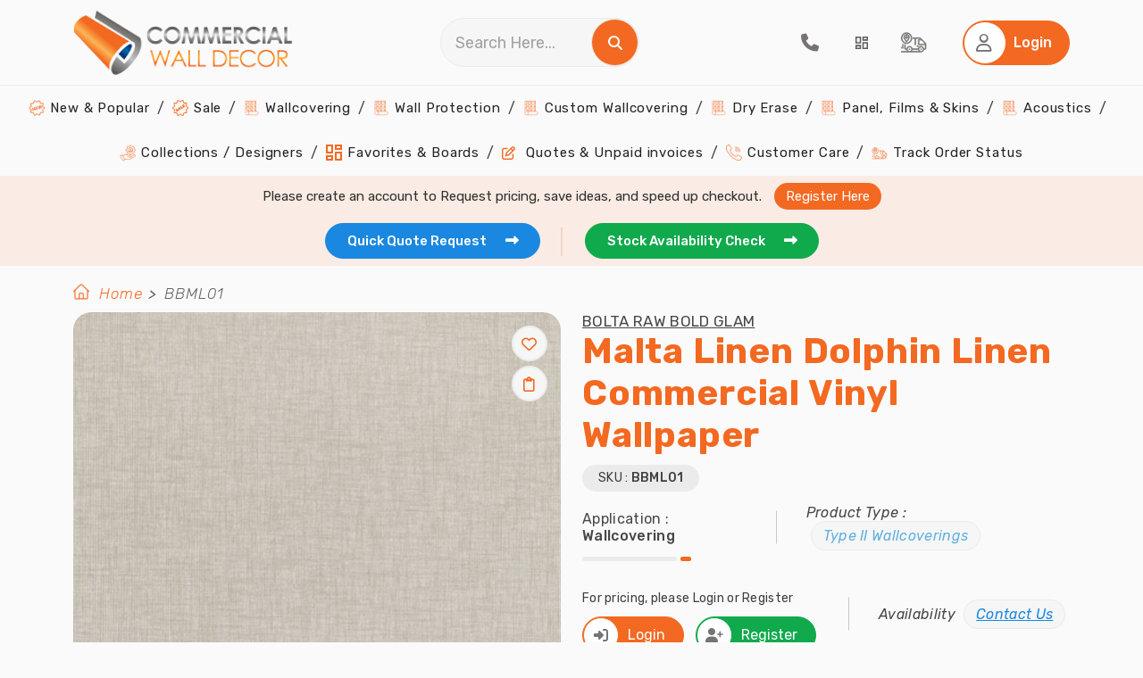

--- FILE ---
content_type: text/html; charset=utf-8
request_url: https://www.commercialwalldecor.com/product/malta-linen-dolphin-5087.aspx
body_size: 78749
content:
<!DOCTYPE html>
<html lang="en">
<head prefix="og: http://ogp.me/ns#">
    <meta charset="utf-8">
    <meta name="viewport" content="width=device-width, initial-scale=1.0">
    <link rel="dns-prefetch" href="https://www.gstatic.com/" />
    <link rel="preconnect" href="https://fonts.googleapis.com" crossorigin />
    <link rel="preconnect" href="https://fonts.gstatic.com" crossorigin />
    <link rel="preload" as="style" href="https://fonts.googleapis.com/css2?family=Rubik:ital,wght@0,300;0,400;0,500;0,600;0,700;0,800;0,900;1,300;1,400;1,500;1,600;1,700;1,800;1,900&display=swap" crossorigin="anonymous" />
    <link rel="stylesheet" href="https://fonts.googleapis.com/css2?family=Rubik:ital,wght@0,300;0,400;0,500;0,600;0,700;0,800;0,900;1,300;1,400;1,500;1,600;1,700;1,800;1,900&display=swap" media="print" onload="this.media='all'" crossorigin="anonymous" />

    

    
        <link href="/CommercialWallDecor/bundle/css/bundle.frontend.min.css?v=vJEHs6RzD6ix5A5xo6HQTkuZyM2CjkQgXW5HIX28VZs" rel="stylesheet" />
        

    <meta property="og:site_name" content="Commercial Wall Decor">
    
    <!-- Common -->
    <meta name="msapplication-TileColor" content="#ffffff">
    <meta name="msapplication-TileImage" content="/ms-icon-144x144.png">
    <meta name="theme-color" content="#ffffff">

    <link rel="icon" type="image/png" href="/image/favicon/favicon-16x16.png" sizes="16x16">
    <link rel="icon" type="image/png" href="/image/favicon/favicon-32x32.png" sizes="32x32">
    <link rel="icon" type="image/png" href="/image/favicon/favicon-96x96.png" sizes="96x96">
    <link rel="icon" type="image/png" href="/image/favicon/android-icon-36x36.png" sizes="36x36">
    <link rel="icon" type="image/png" href="/image/favicon/android-icon-48x48.png" sizes="48x48">
    <link rel="icon" type="image/png" href="/image/favicon/android-icon-192x192.png" sizes="192x192">    
    <link rel="apple-touch-icon-precomposed" type="image/png" href="/image/favicon/apple-icon-57x57.png" sizes="57x57">
    <link rel="apple-touch-icon-precomposed" type="image/png" href="/image/favicon/apple-icon-60x60.png" sizes="60x60">
    <link rel="apple-touch-icon-precomposed" type="image/png" href="/image/favicon/apple-icon-72x72.png" sizes="72x72">
    <link rel="apple-touch-icon-precomposed" type="image/png" href="/image/favicon/apple-icon-76x76.png" sizes="76x76">
    <link rel="apple-touch-icon-precomposed" type="image/png" href="/image/favicon/apple-icon-120x120.png" sizes="120x120">
    <link rel="apple-touch-icon-precomposed" type="image/png" href="/image/favicon/apple-icon-152x152.png" sizes="152x152">
    <link rel="apple-touch-icon-precomposed" type="image/png" href="/image/favicon/apple-icon-180x180.png" sizes="180x180">
    <link rel="apple-touch-icon" sizes="114x114" href="/image/favicon/apple-icon-114x114.png">
    <link rel="apple-touch-icon" sizes="144x144" href="/image/favicon/apple-icon-144x144.png">

        <title>BBML01 | Malta Linen Commercial Wallpaper</title>
            <link rel="canonical" href="https://www.commercialwalldecor.com/product/malta-linen-dolphin-5087.aspx" />
                <meta name="description" content="BBML01, Commercial Wallpaper, Commercial Wallcovering" />
                <meta name="keywords" content="BBML01, Commercial Wallpaper, Commercial Wallcovering" />
                <meta property="twitter:card" content="summary_large_image" />
                <meta property="twitter:site" content="@ComWallDecor" />
                <meta property="twitter:title" content="BBML01 | Malta Linen Commercial Wallpaper" />
                <meta property="twitter:description" content="BBML01, Commercial Wallpaper, Commercial Wallcovering" />
                <meta property="twitter:image" content="https://www.commercialwalldecor.com/Images/product/malta-linen-dolphin-djol-m.jpg" />
                <meta property="twitter:image:alt" content="Malta Linen Dolphin Linen Commercial Vinyl Wallpaper" />
                <meta property="og:title" content="BBML01 | Malta Linen Commercial Wallpaper" />
                <meta property="og:description" content="BBML01, Commercial Wallpaper, Commercial Wallcovering" />
                <meta property="og:url" content="https://www.commercialwalldecor.com/product/malta-linen-dolphin-5087.aspx" />
                <meta property="og:image" content="https://cdn.commercialwalldecor.com/product/malta-linen-dolphin-djol-l.jpg" />
                <meta property="og:type" content="og:product" />

    
    <link href="/commercialwalldecor/css/jquery.fancybox.min.css" rel="stylesheet" />
    <style>
        .img-hover-line:hover {
            border: 2px solid #FFF;
            box-shadow: 0px 0px 0px 3px #F36921;
        }

        .CustomControl {
            border-radius: 50px;
            border: 1px solid #EBEBEB;
            background: #F6F6F6;
            padding: 9px 15px;
        }

        .calculate-yardage .btn-primary.ControlMargin {
            margin: 25px auto 35px !important;
        }

        .CustomMargin button, .CustomMargin a {
            margin-top: 18px;
        }

        #st-1.st-has-labels .st-btn.st-remove-label {
            min-width: 32px !important;
            max-width: 32px !important;
            text-align: center;
            padding: 0;
            top: -4px;
        }

        .product-detail-cat .review-card .card-body .white-btn {
            border: none !important;
        }

        #st-1.st-has-labels .st-btn.st-remove-label {
            min-width: 26px !important;
            max-width: 26px !important;
            min-height: 26px !important;
            max-height: 26px !important;
        }

        .stButton .stLarge {
            width: 13px !important;
            height: 13px !important;
        }

            .stButton .stLarge:hover {
                opacity: 1 !important;
                background-position: 0 !important;
            }

        #st-1 .st-btn:hover {
            opacity: 1 !important;
        }

       /*  .modal .modal-content .modal-head h2 {
            color: #3F3F3F;
            font-size: 20px;
            font-weight: 500;
            line-height: normal;
            letter-spacing: 0.4px;
            margin: 0;
        } */

        .action-buttons button.blue-btn.close-button {
            margin-top: 25px !important;
        }

        .product-detail-cat .review-card .card-head .patterndata p {
            margin: 5px 0;
        }

        .product-detail-cat .review-card .card-head p {
            margin-top: 0;
        }
        #btnAdminEdit{
            margin-bottom: 20px;
        }
        .div-center{
            margin: 0 auto;
            width: fit-content;
        }
        #btnCreateNewBoard_Similar{
            padding: 15px !important;
        }
        #btnAddToCart{
            background: #1a88e0 !important;
            border:none !important;
            padding:13px 15px 13px 13px;
        }
        .btnSocilMediaShare {
            display: inline-block;
            height: 22px;
            width: 40px;
            position: relative;
            cursor: pointer;
        }
        .availability.productType p{
            background: none !important
        }
    </style>


    <!-- Product Details -->

  


            <!-- Google Tag Manager -->
            <script>
                (function (w, d, s, l, i) {
                    w[l] = w[l] || []; w[l].push({
                        'gtm.start':
                            new Date().getTime(), event: 'gtm.js'
                    }); var f = d.getElementsByTagName(s)[0],
                        j = d.createElement(s), dl = l != 'dataLayer' ? '&l=' + l : ''; j.async = true; j.src =
                            'https://www.googletagmanager.com/gtm.js?id=' + i + dl; f.parentNode.insertBefore(j, f);
                })(window, document, 'script', 'dataLayer', 'GTM-5BN6XML');</script>
            <!-- End Google Tag Manager -->
            <script type="text/javascript">

        (function (c, l, a, r, i, t, y) {

            c[a] = c[a] || function () { (c[a].q = c[a].q || []).push(arguments) };

            t = l.createElement(r); t.async = 1; t.src = "https://www.clarity.ms/tag/" + i;

            y = l.getElementsByTagName(r)[0]; y.parentNode.insertBefore(t, y);

            clarity("set", "userId", "");

        })(window, document, "clarity", "script", "uc44itvy26");

    </script>

</head>

<body>
    <!-- Google Tag Manager (noscript) -->
    <noscript>
        <iframe src="https://www.googletagmanager.com/ns.html?id=GTM-5BN6XML" height="0" width="0" style="display: none; visibility: hidden"></iframe>
    </noscript>
    <!-- End Google Tag Manager (noscript) -->
   
    <header class="header">
    <!-- HEADER -->
    <div class="upperhead">
        <div class="container">
            <div class="logo-div">
                <!-- hamburger -->
                <div class="hamburger">
                    <img class="open-menu" src="/image/svg/ham-open.svg" alt="Open Menu" />
                    <i class="fa fa-times fa-lg close-menu theme-clr" aria-hidden="true"></i>
                </div>
                <a href="/" title="Commercial wall decor" class="logo"><img src="/image/logo-CWD.webp" alt="Commercial Wall Decor"></a>
            </div>
            <div class="searchdiv">
                <div class="searchbox">
                    <input class="form-control" type="text" id="searchStr" placeholder="Search Here..." onkeydown="handleSearchKeydown(event)">
                    <span onclick="handleSearchClick()" title="Search" style="cursor: pointer;">
                        <i class="fa fa-search white-icon-clr" aria-hidden="true"></i>
                    </span>
                </div>
            </div>
            <nav class="navigation-action">
                <ul>
                    <li>
                        <a href="tel:(813)361-2733" title="Call">
                            <i class="fas fa-phone fa-lg grey-icon-clr"></i>
                        </a>
                    </li>
                    <li>
                            <a id="aWishList" title="Favorite & Board" class="tab-a tracking" data-id="tab1" style="cursor: pointer;">
                                <img src="/image/svg/board-dropdown.svg" class="favBoards" alt="Favorite &  My Boards" />
                            </a>
                    </li>
                    <li>
                        <a href="/order-status.aspx" title="Tracking" class="tracking">
                            <img src="/image/svg/track.svg" alt="Track order" />
                        </a>
                    </li>
                    <li>
                        <a class="cart-counter" href="/Checkout.aspx" title="Cart" style="display:none;">
                            <i class="fas fa-shopping-cart fa-lg grey-icon-clr"></i>
                            <span class="cart-item-count" id="cartItemCountPlaceholder">0</span> <!-- Display cart count -->
                        </a>
                    </li>

                        <li>
                            <button class="btn btn-primary" data-id="tab1" id="btnLogin" aria-label="Home Login">
                                <span class="icon">
                                    <i class="far fa-user fa-lg grey-icon-clr"></i>
                                </span>
                                <span class="text" style="color:#fff">Login</span>
                            </button>
                        </li>
                </ul>
            </nav>
        </div>
    </div>

    <div id="dvCalculator_Header" class="modal calculate-yardage"></div>

    <div class="lowerhead">
        <nav class="main-navigation">
            <ul>
                <li>
                    <a href="/trending-commercial-wallpapers" title="New & Popular Wallpapers">
                        <img src="/image/price-sticker-orange.png" alt="New And Popular Wallpapers">
                        New & Popular
                    </a>
                </li>
                <li>
                    <a href="/commercial-wallpaper-sale" title="Wallpapers on Sale">
                        <img src="/image/sale-icon-red(24x24).png" alt="Discount Wallpapers">
                        Sale
                    </a>
                </li>
                <li class="dropdown menu-item">
                    <a href="javascript:;" title="Commercial Wallcoverings">
                        <img src="/image/wallcovering.png" alt="Commercial Wallcoverings">
                        Wallcovering
                    </a>
                    <span class="submenu-arrow">
                        <i class="fas fa-caret-down fa-lg"></i>
                    </span>
                    <ul class="sub-menu second">
                        <li>
                            <a class="navlink" href="/commercial-wall-decor/type-ii-wallcoverings-2.aspx" title="Type II Wallcoverings (20 Oz)">
                                <img src="/image/wallcovering.png" alt="Type II Wallcoverings">
                                Type II Wallcoverings (20 Oz)
                            </a>

                        </li>
                        <li>
                            <a class="navlink" href="/commercial-wall-decor/type-i-wallcoverings-1.aspx" title="Type I Wallcoverings (15 Oz)">
                                <img src="/image/wallcovering.png" alt="Type I Wallcoverings">
                                Type I Wallcoverings (15 Oz)
                            </a>

                        </li>
                    </ul>
                </li>
                        <li class="dropdown menu-item">
                            <a href="/commercial-wall-decor/wall-protection-12.aspx" title="Wall Protection">
                                <img src="/image/wallcovering.png" alt="Wall Protection">
                                Wall Protection
                            </a>
                        </li>
                        <li class="dropdown menu-item">
                            <a href="/commercial-wall-decor/custom-wallcovering-4.aspx" title="Custom Wallcovering">
                                <img src="/image/wallcovering.png" alt="Custom Wallcovering">
                                Custom Wallcovering
                            </a>
                        </li>
                        <li class="dropdown menu-item">
                            <a href="/commercial-wall-decor/dry-erase-14.aspx" title="Dry Erase">
                                <img src="/image/wallcovering.png" alt="Dry Erase">
                                Dry Erase
                            </a>
                        </li>
                        <li class="dropdown menu-item">
                            <a href="/commercial-wall-decor/panel-films-skins-23.aspx" title="Panel, Films &amp; Skins">
                                <img src="/image/wallcovering.png" alt="Panel, Films &amp; Skins">
                                Panel, Films &amp; Skins
                            </a>
                        </li>
                        <li class="dropdown menu-item">
                            <a href="/commercial-wall-decor/acoustics-19.aspx" title="Acoustics">
                                <img src="/image/wallcovering.png" alt="Acoustics">
                                Acoustics
                            </a>
                        </li>
                <li>
                    <a href="/wallpaper-books.aspx" title="Collections / Designers ">
                        <img src="/image/resource-orange.png" alt="Commercial Wallcovering Collections">
                        Collections / Designers
                    </a>
                </li>
                <li>
                    <a href="/wish-list.aspx" title="Favorites & Boards">
                        <img src="/image/svg/board-dropdown-orange.svg" alt="Favorites & Boards" />
                        Favorites & Boards
                    </a>
                </li>
                <li>
                    <a href="/my-account.aspx" id="home-quote" title="Quotes & Unpaid invoices">
                        <i class="far fa-edit color-theme"></i>
                        Quotes & Unpaid invoices
                    </a>
                </li>
                <li>
                    <a href="/contact-us.aspx" title="Customer Care">
                        <img src="/image/call-orange.png" alt="Customer Support">
                        Customer Care
                    </a>
                </li>
                <li>
                    <a href="/order-status.aspx" title="Track Order Status">
                        <img src="/image/tracking-orange.png" alt="Track Order">
                        Track Order Status
                    </a>
                </li>

            </ul>

        </nav>
        <!-- End Main Navigation -->
    </div>
</header>


<!-- Start Bottom Bar -->
<div class="bottom-bar">
    <div class="container">
        <div class="row">
            <div class="col-12 bottom-bar-row ">
                    <p class="please-create-text">
                        <span>Please create an account to Request pricing, save ideas, and speed up checkout.</span>
                        <a id="aRegister" class="tab-a" title="Register Here" data-id="tab2">Register Here</a>
                    </p>
                <ul>
                    <li>
                        <a href="/quote-request.aspx" class="blue-btn active-a active" title="Get Quick Quote Request">
                            Quick Quote Request &nbsp;
                            <i class="fa fa-long-arrow-right" aria-hidden="true"></i>
                        </a>
                    </li>
                    <li>
                        <a href="/stock-availability.aspx" class="green-btn active-a active" title="Get Stock Availability">
                            Stock Availability Check &nbsp;
                            <i class="fa fa-long-arrow-right" aria-hidden="true"></i>
                        </a>
                    </li>
                </ul>
            </div>
        </div>
    </div>
</div>

<!-- End Bottom Bar -->
    
<section class="product-listing">
    <input type="hidden" id="hdProductId" value="5087">
    <input type="hidden" id="OrderMinimum" value="5">
    <input type="hidden" id="OrderMultiple" value="1">
    <div class="container">
        <div class="row">
         <nav class="breadcrumb-area" aria-label="breadcrumb">
    <ol class="breadcrumb">
        <li><img src="/image/thumb-home.webp" alt="home bread crumb" /></li>
        <li class="breadcrumb-item"><a href="/">Home</a></li>

                <li class="breadcrumb-item active" aria-current="page">BBML01</li>
    </ol>
</nav>

            
            
            <div class="col-lg-6">
                <div class="product-detail-img">
                    <img src="https://cdn.commercialwalldecor.com/product/malta-linen-dolphin-djol-l.jpg" alt="Malta Linen Dolphin">
                    <button class="magnify-btn hide">
                    <i class="fas fa-search-plus fa-lg white-icon-clr"></i>
                    </button>
                        <div class="gray-btn dropdown btndropdown " title="Favorite" data-toggle="tooltip">
                              <button class="wish-button  nlwish-btn" aria-label="WishList Button">
                                   <i class="far fa-heart fa-xl theme-clr"></i>
                              </button> 
                        </div>
                        <div class="gray-btn dropdown btndropdown wishlist-btn " title="My Boards" data-toggle="tooltip">
                               <button class="wish-button  nlwish-btn" aria-label="WishList Button">
                                   <i class="fa-regular fa-clipboard fa-xl theme-clr"></i>
                               </button>
                        </div>
                </div>
                <div class="sharing">
                    <label>Share :</label>
                       <img class="btnSocilMediaShare" alt="facebook" id='facebook' src="/image/Svg/facebook.svg" />
                       <img class="btnSocilMediaShare" alt="Google" id='Google' src="/image/Svg/google.svg" />
                       <img class="btnSocilMediaShare" alt="twitter" id='twitter' src="/image/Svg/twitter.svg" />
                       <img class="btnSocilMediaShare" alt="pinterest" id='pinterest' src="/image/Svg/printerest.svg" />
                       <img class="btnSocilMediaShare" alt="Email" id='Email' src="/image/Svg/gmail.svg" />
                </div>
                <span class="static-description">
                Please remember that online images are digital representations of patterns, and the actual colors may vary slightly (e.g., a little lighter or darker than you see). It is highly recommended that you order samples for an accurate color match. We offer standard memo samples for $5.99 each, and USPS Priority shipping is free. Contact us if you want faster shipping options.
                </span>
            </div>
            <div class="col-lg-6">
                <div class="product-detail-content">
                    <div class="d-flex justify-content-between">
                        <div class="detailhead">
                                <a href="/wallpaper-collection/bolta-raw-bold-glam-1103.aspx" title="Bolta Raw Bold Glam" aria-label="Bolta Raw Bold Glam"><span class="bookname">Bolta Raw Bold Glam</span></a>
                            <h1>Malta Linen Dolphin Linen Commercial Vinyl Wallpaper</h1>
                            <p>
                                SKU : <span> BBML01 </span>
                            </p>
                            <div class="d-flex flex-column flex-sm-row align-items-sm-center">
                                    <strong class="app-product">Application : <span> Wallcovering</span></strong>
                                    <div class="availability productType">
                                        <p>Product Type : <a href="/commercial-wall-decor/type-ii-wallcoverings-2.aspx" title="Type II Wallcoverings">Type II Wallcoverings</a></p>
                                    </div>
                            </div>
                        </div>  
                    </div>
                    <div class="d-flex flex-column flex-sm-row align-items-sm-center">
                            <div>
                                <p>For pricing, please Login or Register</p>
                                <div class="d-flex">
                                    <a href="/Register.aspx?RegId=Login&amp;ReturnUrl=/product/malta-linen-dolphin-5087.aspx" class="btn-primaryicon tab-a" title="Login" data-id="tab1">
                                        <span class="icon">
                                        <i class="fas fa-sign-in-alt grey-icon-clr"></i>
                                        </span>
                                        Login
                                    </a>
                                    <a href="/Register.aspx?RegId=Register&amp;ReturnUrl=/product/malta-linen-dolphin-5087.aspx" class="green-btnicon tab-a" title="Register" data-id="tab2">
                                        <span class="icon">
                                        <i class="fas fa-user-plus grey-icon-clr"></i>
                                        </span>
                                        Register
                                    </a>
                                </div>
                            </div>
                        <div class="availability contactus">
                            <p>Availability  <span title="contact us" style="text-decoration:underline" id="stocklink"> Contact Us </span></p>
                        </div>
                    </div> 
                        <div class="color-options">
                        <div class="d-flex">
                            <span class="colors-avilable">Colors Available</span>
                            <p>Display colors or textures may be slightly different on monitors or screens. ​We recommend ordering samples.</p>
                        </div>
                        <div class="colors-select cus-scroll">
                                <div class="d-flex flex-column align-items-center">
                             <a class="product-details fancybox"
                                   href="https://cdn.commercialwalldecor.com/product/malta-linen-dolphin-djol-l.jpg"
                                   data-fancybox="gallery"
                                   title="Malta Linen Dolphin"
                                   data-caption="<div class='no-bg-caption' style='text-align:center; margin-top:15px;'>
                                        <a class='btn btn-primary'  href='/product/malta-linen-dolphin-5087.aspx' style='display:inline-block;'>Visit Product</a>
                                    </div>">
                                   <img class="img-hover-line selectedimg" src="https://cdn.commercialwalldecor.com/product/malta-linen-dolphin-djol-m.jpg" alt="Malta Linen Dolphin">
                                        <p class="product-details-color">Beige</p>
                              </a>


                                </div>
                                <div class="d-flex flex-column align-items-center">
                             <a class="product-details fancybox"
                                   href="https://cdn.commercialwalldecor.com/product/malta-linen-mediterranean-npvl-l.jpg"
                                   data-fancybox="gallery"
                                   title="Malta Linen Mediterranean"
                                   data-caption="<div class='no-bg-caption' style='text-align:center; margin-top:15px;'>
                                        <a class='btn btn-primary'  href='/product/malta-linen-mediterranean-5089.aspx' style='display:inline-block;'>Visit Product</a>
                                    </div>">
                                   <img class="img-hover-line " src="https://cdn.commercialwalldecor.com/product/malta-linen-mediterranean-npvl-m.jpg" alt="Malta Linen Mediterranean">
                                        <p class="product-details-color">Blue</p>
                              </a>


                                </div>
                                <div class="d-flex flex-column align-items-center">
                             <a class="product-details fancybox"
                                   href="https://cdn.commercialwalldecor.com/product/malta-linen-foggy-night-mfvv-l.jpg"
                                   data-fancybox="gallery"
                                   title="Malta Linen Foggy Night"
                                   data-caption="<div class='no-bg-caption' style='text-align:center; margin-top:15px;'>
                                        <a class='btn btn-primary'  href='/product/malta-linen-foggy-night-5092.aspx' style='display:inline-block;'>Visit Product</a>
                                    </div>">
                                   <img class="img-hover-line " src="https://cdn.commercialwalldecor.com/product/malta-linen-foggy-night-mfvv-m.jpg" alt="Malta Linen Foggy Night">
                                        <p class="product-details-color">Taupe</p>
                              </a>


                                </div>
                                <div class="d-flex flex-column align-items-center">
                             <a class="product-details fancybox"
                                   href="https://cdn.commercialwalldecor.com/product/malta-linen-beach-umap-l.jpg"
                                   data-fancybox="gallery"
                                   title="Malta Linen Beach"
                                   data-caption="<div class='no-bg-caption' style='text-align:center; margin-top:15px;'>
                                        <a class='btn btn-primary'  href='/product/malta-linen-beach-5096.aspx' style='display:inline-block;'>Visit Product</a>
                                    </div>">
                                   <img class="img-hover-line " src="https://cdn.commercialwalldecor.com/product/malta-linen-beach-umap-m.jpg" alt="Malta Linen Beach">
                                        <p class="product-details-color">Beige</p>
                              </a>


                                </div>
                                <div class="d-flex flex-column align-items-center">
                             <a class="product-details fancybox"
                                   href="https://cdn.commercialwalldecor.com/product/malta-linen-icecap-aiif-l.jpg"
                                   data-fancybox="gallery"
                                   title="Malta Linen Icecap"
                                   data-caption="<div class='no-bg-caption' style='text-align:center; margin-top:15px;'>
                                        <a class='btn btn-primary'  href='/product/malta-linen-icecap-17881.aspx' style='display:inline-block;'>Visit Product</a>
                                    </div>">
                                   <img class="img-hover-line " src="https://cdn.commercialwalldecor.com/product/malta-linen-icecap-aiif-m.jpg" alt="Malta Linen Icecap">
                                        <p class="product-details-color">Grey</p>
                              </a>


                                </div>
                                <div class="d-flex flex-column align-items-center">
                             <a class="product-details fancybox"
                                   href="https://cdn.commercialwalldecor.com/product/malta-linen-meteorite-rrxi-l.jpg"
                                   data-fancybox="gallery"
                                   title="Malta Linen Meteorite"
                                   data-caption="<div class='no-bg-caption' style='text-align:center; margin-top:15px;'>
                                        <a class='btn btn-primary'  href='/product/malta-linen-meteorite-17882.aspx' style='display:inline-block;'>Visit Product</a>
                                    </div>">
                                   <img class="img-hover-line " src="https://cdn.commercialwalldecor.com/product/malta-linen-meteorite-rrxi-m.jpg" alt="Malta Linen Meteorite">
                                        <p class="product-details-color">Grey</p>
                              </a>


                                </div>
                                <div class="d-flex flex-column align-items-center">
                             <a class="product-details fancybox"
                                   href="https://cdn.commercialwalldecor.com/product/malta-linen-navy-slate-neda-l.jpg"
                                   data-fancybox="gallery"
                                   title="Malta Linen Navy Slate"
                                   data-caption="<div class='no-bg-caption' style='text-align:center; margin-top:15px;'>
                                        <a class='btn btn-primary'  href='/product/malta-linen-navy-slate-17883.aspx' style='display:inline-block;'>Visit Product</a>
                                    </div>">
                                   <img class="img-hover-line " src="https://cdn.commercialwalldecor.com/product/malta-linen-navy-slate-neda-m.jpg" alt="Malta Linen Navy Slate">
                                        <p class="product-details-color">Blue</p>
                              </a>


                                </div>
                                <div class="d-flex flex-column align-items-center">
                             <a class="product-details fancybox"
                                   href="https://cdn.commercialwalldecor.com/product/malta-linen-white-dove-favy-l.jpg"
                                   data-fancybox="gallery"
                                   title="Malta Linen White Dove"
                                   data-caption="<div class='no-bg-caption' style='text-align:center; margin-top:15px;'>
                                        <a class='btn btn-primary'  href='/product/malta-linen-white-dove-17884.aspx' style='display:inline-block;'>Visit Product</a>
                                    </div>">
                                   <img class="img-hover-line " src="https://cdn.commercialwalldecor.com/product/malta-linen-white-dove-favy-m.jpg" alt="Malta Linen White Dove">
                                        <p class="product-details-color">Grey</p>
                              </a>


                                </div>
                                <div class="d-flex flex-column align-items-center">
                             <a class="product-details fancybox"
                                   href="https://cdn.commercialwalldecor.com/product/malta-linen-alloy-wkka-l.jpg"
                                   data-fancybox="gallery"
                                   title="Malta Linen Alloy"
                                   data-caption="<div class='no-bg-caption' style='text-align:center; margin-top:15px;'>
                                        <a class='btn btn-primary'  href='/product/malta-linen-alloy-17885.aspx' style='display:inline-block;'>Visit Product</a>
                                    </div>">
                                   <img class="img-hover-line " src="https://cdn.commercialwalldecor.com/product/malta-linen-alloy-wkka-m.jpg" alt="Malta Linen Alloy">
                                        <p class="product-details-color">Grey</p>
                              </a>


                                </div>
                                <div class="d-flex flex-column align-items-center">
                             <a class="product-details fancybox"
                                   href="https://cdn.commercialwalldecor.com/product/malta-linen-blackboard-jeli-l.jpg"
                                   data-fancybox="gallery"
                                   title="Malta Linen Blackboard"
                                   data-caption="<div class='no-bg-caption' style='text-align:center; margin-top:15px;'>
                                        <a class='btn btn-primary'  href='/product/malta-linen-blackboard-17886.aspx' style='display:inline-block;'>Visit Product</a>
                                    </div>">
                                   <img class="img-hover-line " src="https://cdn.commercialwalldecor.com/product/malta-linen-blackboard-jeli-m.jpg" alt="Malta Linen Blackboard">
                                        <p class="product-details-color">Taupe</p>
                              </a>


                                </div>
                                <div class="d-flex flex-column align-items-center">
                             <a class="product-details fancybox"
                                   href="https://cdn.commercialwalldecor.com/product/malta-linen-ivory-hue-pivl-l.jpg"
                                   data-fancybox="gallery"
                                   title="Malta Linen Ivory Hue"
                                   data-caption="<div class='no-bg-caption' style='text-align:center; margin-top:15px;'>
                                        <a class='btn btn-primary'  href='/product/malta-linen-ivory-hue-17887.aspx' style='display:inline-block;'>Visit Product</a>
                                    </div>">
                                   <img class="img-hover-line " src="https://cdn.commercialwalldecor.com/product/malta-linen-ivory-hue-pivl-m.jpg" alt="Malta Linen Ivory Hue">
                                        <p class="product-details-color">Grey</p>
                              </a>


                                </div>
                                <div class="d-flex flex-column align-items-center">
                             <a class="product-details fancybox"
                                   href="https://cdn.commercialwalldecor.com/product/malta-linen-magnolia-bud-tksi-l.jpg"
                                   data-fancybox="gallery"
                                   title="Malta Linen Magnolia Bud"
                                   data-caption="<div class='no-bg-caption' style='text-align:center; margin-top:15px;'>
                                        <a class='btn btn-primary'  href='/product/malta-linen-magnolia-bud-17888.aspx' style='display:inline-block;'>Visit Product</a>
                                    </div>">
                                   <img class="img-hover-line " src="https://cdn.commercialwalldecor.com/product/malta-linen-magnolia-bud-tksi-m.jpg" alt="Malta Linen Magnolia Bud">
                                        <p class="product-details-color">Beige</p>
                              </a>


                                </div>
                                <div class="d-flex flex-column align-items-center">
                             <a class="product-details fancybox"
                                   href="https://cdn.commercialwalldecor.com/product/malta-linen-toasted-taupe-pwyb-l.jpg"
                                   data-fancybox="gallery"
                                   title="Malta Linen Toasted Taupe"
                                   data-caption="<div class='no-bg-caption' style='text-align:center; margin-top:15px;'>
                                        <a class='btn btn-primary'  href='/product/malta-linen-toasted-taupe-17889.aspx' style='display:inline-block;'>Visit Product</a>
                                    </div>">
                                   <img class="img-hover-line " src="https://cdn.commercialwalldecor.com/product/malta-linen-toasted-taupe-pwyb-m.jpg" alt="Malta Linen Toasted Taupe">
                                        <p class="product-details-color">Taupe</p>
                              </a>


                                </div>
                                <div class="d-flex flex-column align-items-center">
                             <a class="product-details fancybox"
                                   href="https://cdn.commercialwalldecor.com/product/malta-linen-warm-cream-crzj-l.jpg"
                                   data-fancybox="gallery"
                                   title="Malta Linen Warm Cream"
                                   data-caption="<div class='no-bg-caption' style='text-align:center; margin-top:15px;'>
                                        <a class='btn btn-primary'  href='/product/malta-linen-warm-cream-17890.aspx' style='display:inline-block;'>Visit Product</a>
                                    </div>">
                                   <img class="img-hover-line " src="https://cdn.commercialwalldecor.com/product/malta-linen-warm-cream-crzj-m.jpg" alt="Malta Linen Warm Cream">
                                        <p class="product-details-color">Green</p>
                              </a>


                                </div>
                                <div class="d-flex flex-column align-items-center">
                             <a class="product-details fancybox"
                                   href="https://cdn.commercialwalldecor.com/product/malta-linen-sprout-cssw-l.jpg"
                                   data-fancybox="gallery"
                                   title="Malta Linen Sprout"
                                   data-caption="<div class='no-bg-caption' style='text-align:center; margin-top:15px;'>
                                        <a class='btn btn-primary'  href='/product/malta-linen-sprout-17891.aspx' style='display:inline-block;'>Visit Product</a>
                                    </div>">
                                   <img class="img-hover-line " src="https://cdn.commercialwalldecor.com/product/malta-linen-sprout-cssw-m.jpg" alt="Malta Linen Sprout">
                                        <p class="product-details-color">Green</p>
                              </a>


                                </div>
                                <div class="d-flex flex-column align-items-center">
                             <a class="product-details fancybox"
                                   href="https://cdn.commercialwalldecor.com/product/malta-linen-mustard-seed-upku-l.jpg"
                                   data-fancybox="gallery"
                                   title="Malta Linen Mustard Seed"
                                   data-caption="<div class='no-bg-caption' style='text-align:center; margin-top:15px;'>
                                        <a class='btn btn-primary'  href='/product/malta-linen-mustard-seed-17892.aspx' style='display:inline-block;'>Visit Product</a>
                                    </div>">
                                   <img class="img-hover-line " src="https://cdn.commercialwalldecor.com/product/malta-linen-mustard-seed-upku-m.jpg" alt="Malta Linen Mustard Seed">
                                        <p class="product-details-color">Beige</p>
                              </a>


                                </div>
                                <div class="d-flex flex-column align-items-center">
                             <a class="product-details fancybox"
                                   href="https://cdn.commercialwalldecor.com/product/malta-linen-oasis-atvx-l.jpg"
                                   data-fancybox="gallery"
                                   title="Malta Linen Oasis"
                                   data-caption="<div class='no-bg-caption' style='text-align:center; margin-top:15px;'>
                                        <a class='btn btn-primary'  href='/product/malta-linen-oasis-17893.aspx' style='display:inline-block;'>Visit Product</a>
                                    </div>">
                                   <img class="img-hover-line " src="https://cdn.commercialwalldecor.com/product/malta-linen-oasis-atvx-m.jpg" alt="Malta Linen Oasis">
                                        <p class="product-details-color">Grey</p>
                              </a>


                                </div>
                                <div class="d-flex flex-column align-items-center">
                             <a class="product-details fancybox"
                                   href="https://cdn.commercialwalldecor.com/product/malta-linen-light-juniper-evru-l.jpg"
                                   data-fancybox="gallery"
                                   title="Malta Linen Light Juniper"
                                   data-caption="<div class='no-bg-caption' style='text-align:center; margin-top:15px;'>
                                        <a class='btn btn-primary'  href='/product/malta-linen-light-juniper-17894.aspx' style='display:inline-block;'>Visit Product</a>
                                    </div>">
                                   <img class="img-hover-line " src="https://cdn.commercialwalldecor.com/product/malta-linen-light-juniper-evru-m.jpg" alt="Malta Linen Light Juniper">
                                        <p class="product-details-color">Turquoise</p>
                              </a>


                                </div>
                                <div class="d-flex flex-column align-items-center">
                             <a class="product-details fancybox"
                                   href="https://cdn.commercialwalldecor.com/product/malta-linen-peacock-ahxm-l.jpg"
                                   data-fancybox="gallery"
                                   title="Malta Linen Peacock"
                                   data-caption="<div class='no-bg-caption' style='text-align:center; margin-top:15px;'>
                                        <a class='btn btn-primary'  href='/product/malta-linen-peacock-17895.aspx' style='display:inline-block;'>Visit Product</a>
                                    </div>">
                                   <img class="img-hover-line " src="https://cdn.commercialwalldecor.com/product/malta-linen-peacock-ahxm-m.jpg" alt="Malta Linen Peacock">
                                        <p class="product-details-color">Turquoise</p>
                              </a>


                                </div>
                        </div>
                    </div>
                        <div>
                            <div class="row action-buttons">
                                <!-- modal for Add to cart -->
                                <div id="ItemCartReview" class="modal sample-req-modal quote-reqmodal">
                                    <div class="modal-dialog">
                                        <div class="modal-content">
                                            <div class="modal-head">
                                                <strong>Review Item</strong>
                                                <button class="close-button mt-0">
													<i class="fas fa-times fa-xl cross-btn"></i>
                                                </button>
                                            </div>
                                            <div class="modal-body" id="dvCartItem">
                                            </div>
                                            </div>
                                        </div>
                                  
                                </div>                                      
                                    <div class="col-sm-6">
                                        <button id="btnAddSampleOrder" class="green-btn" title="Order sample">
                                            Order Sample For $5.99
                                            <i class="fa fa-long-arrow-right" aria-hidden="true"></i>
                                        </button>
                                    </div>                                  
                                     <div class="col-sm-6">
                                      <div class="dropdown btndropdown">
                                                <button id="btnAddToBoard" class="btn black-btn">
                                                    <img src="/image/svg/add-board.svg" alt="Add Board" />
                                                    <span class="text">Add to Boards</span>
                                                </button>
                                      </div>
                                     </div>

                                    <div class="col-sm-6">
                                        <!-- modal for calculate yardage -->
                                        <div id="dvCalculator_ProductDetails" class="modal calculate-yardage">
                                            <div class="modal-dialog">
                                                <div class="modal-content">
                                                    <div class="modal-head">
                                                        <strong>Rollage Calculator</strong>
                                                        <button id="btnCloseCalculator" class="close-button">
                                                        <i class="fas fa-times fa-xl cross-btn"></i>
                                                        </button>
                                                    </div>
                                                        <div id="YardCalculator" class="modal-body">
                                                            <div class="d-flex flex-column flex-lg-row align-items-center">
                                                                <div class="yardage-count">
                                                                    <div class="d-flex align-items-center">
                                                                        <label>Width of Wall  </label>
                                                                        <input id="WidthOfWall" type="text" class="form-control" data-ms-type="decimal" maxlength="3">
                                                                    </div>
                                                                    <div class="vr"></div>
                                                                    <div class="d-flex align-items-center">
                                                                        <label>Ceiling height  </label>
                                                                        <input id="CeilingHeight" type="text" class="form-control" data-ms-type="decimal" maxlength="3">
                                                                    </div>
                                                                    <div class="vr"></div>
                                                                    <div class="d-flex align-items-center">
                                                                        <label>Width of Material  </label>
                                                                        <input id="WidthOfMaterial" value="" type="text" class="form-control" data-ms-type="decimal" maxlength="5">
                                                                        <span>Inches</span>
                                                                    </div>
                                                                </div>
                                                            </div>
                                                            <p class="calculate-yard">Yards Needed : <span id="YardsRequired">0</span></p>
                                                            <p class="rollage-note"><strong>Note:</strong> Commercial goods can only be ordered in <strong>30 yards</strong> bolts.</p>
                                                        </div>
                                                </div>
                                            </div>
                                        </div>
                                    </div>
                            </div>
                        </div>
                    <p class="colors-avilable">Description</p>
                    <div id="parentProductDescription">
                            <div id="productDescription">
                                    Malta Linen Dolphin Linen Commercial Vinyl Wallpaper
                            </div>
                    </div>
                </div>
            </div>

        </div>
        <div class="row product-detail-cat">
            <div class="col-xl-6">
                    <p class="colors-avilable">Specifications</p>
                <div class="accordion active">
                    <strong>Product Specifications</strong>
                    <div class="panel">
                        <div class="property">
                            <p><span>Pattern # : </span> BBML01</p>
                            <p><span>Pattern Name : </span> Malta Linen Dolphin</p>
                        </div>
                    </div>
                </div>

                    <div class="accordion ">
                        <strong>Physical Properties</strong>
                        <div class="panel">
                            <div class="property">
                                                <p><span>Finish : </span> Osnaburg </p>
                                                <p><span>Repeat Length : </span> None </p>
                                                <p><span>Roll Length : </span> 1 Linear Yard </p>
                                                <p><span>Weight and Type : </span> Type II,20 Oz </p>
                                                <p><span>Roll Width : </span> 54 in In.</p>
                                                <p><span>Fabric Backing : </span> Yes </p>
                                                <p><span>Match : </span> RandomReversible </p>
                                            <p><span>Color(s) : </span> Beige</p>
                                                <p><span>Paper Attributes : </span> NSF 342, Contains Recycled Content, Recyclable, CA 01350, CHPS, Heavy Metals Free, Formaldehyde Free, Made in the USA</p>
                            </div>
                        </div>
                    </div>
                    <div class="accordion ">
                        <strong>Fire Hazard Classification</strong>
                        <div class="panel">
                            <div class="property">
                                                <p><span>Fire Rating : </span> Fire Rating &#x2013; Passes ASTM E84 &#x2013; Class A </p>
                                                <p><span>Flame Spread : </span> 20 </p>
                                                <p><span>Smoke Developed : </span> 45 </p>
                            </div>
                        </div>
                    </div>
                    <div class="accordion ">
                        <strong>Environment &amp; Health Classification</strong>
                        <div class="panel">
                            <div class="property">
                                                <p><span>Indoor Air Quality : </span> Yes </p>
                                                <p><span>Anti-Microbial : </span> Yes </p>
                                                <p><span>Sustainable Materials : </span> Yes </p>
                            </div>
                        </div>
                    </div>
            </div>
            <div class="col-xl-6">
                <div class="tab-container">
                    <div class="tab-menu">
                        <ul id="ulBottomTabs">
                                <li><a href="#" class="tab-a" data-id="tab1">SIMILAR PRODUCTS</a></li>
                            <li class="review-li"><a href="#" class="tab-a" data-id="tab2">REVIEWS</a></li>
                        </ul>
                    </div>
                        <div class="tab" data-id="tab1" style="max-height:1000px; overflow-y:scroll">
                            <div class="row">
                                    <div class="col-xxl-4 col-xl-6 col-md-4 col-sm-6">
                                
                                        <div class="product-card" data-product-id="" id="1233" data-is-favorite="hide" data-is-wishlist="hide" data-board-id="" data-is-admin="False" data-is-authenticated="False" data-show-get-quote="True" data-price-div="False">
    <div class="img-div">

        <div class="main-imgslide">
            <a class="detaillink" href="/product/0413190-1233.aspx" title="" aria-label="041-3190">
                <img src="https://cdn.commercialwalldecor.com/product/0413190-gfyc-m.jpg" alt="" style="">
            </a>
        </div>
    </div>
    <div class="card-content">
            <a href="/product/0413190-1233.aspx" title="" aria-label="041-3190" style="text-decoration: none;">
                <strong>041-3190</strong>
                <strong><span></span></strong>
            </a>
        <br>
            <a href="/wallpaper-collection/ez-contract-44-heavyweight-18.aspx" title="E-Z Contract 44 Heavyweight" style="text-decoration: none;" aria-label="E-Z Contract 44 Heavyweight">
                <span class="titlePage">E-Z Contract 44 Heavyweight</span>
        </a>
    </div>
</div>


                                    </div>
                                    <div class="col-xxl-4 col-xl-6 col-md-4 col-sm-6">
                                
                                        <div class="product-card" data-product-id="" id="1522" data-is-favorite="hide" data-is-wishlist="hide" data-board-id="" data-is-admin="False" data-is-authenticated="False" data-show-get-quote="True" data-price-div="False">
    <div class="img-div">

        <div class="main-imgslide">
            <a class="detaillink" href="/product/dn2zio13-1522.aspx" title="" aria-label="DN2-ZIO-13">
                <img src="https://cdn.commercialwalldecor.com/product/zio-silver-cascade-swpf-m.jpg" alt="" style="">
            </a>
        </div>
    </div>
    <div class="card-content">
            <a href="/product/dn2zio13-1522.aspx" title="" aria-label="DN2-ZIO-13" style="text-decoration: none;">
                <strong>DN2-ZIO-13</strong>
                <strong><span></span></strong>
            </a>
        <br>
            <a href="/wallpaper-collection/denovo-wall-1098.aspx" title="DeNovo Wall" style="text-decoration: none;" aria-label="DeNovo Wall">
                <span class="titlePage">DeNovo Wall</span>
        </a>
    </div>
</div>


                                    </div>
                                    <div class="col-xxl-4 col-xl-6 col-md-4 col-sm-6">
                                
                                        <div class="product-card" data-product-id="" id="9265" data-is-favorite="hide" data-is-wishlist="hide" data-board-id="" data-is-admin="False" data-is-authenticated="False" data-show-get-quote="False" data-price-div="True">
    <div class="img-div">

        <div class="main-imgslide">
            <a class="detaillink" href="/product/1273rv-9265.aspx" title="" aria-label="1273RV">
                <img src="https://cdn.commercialwalldecor.com/product/rivulet-carnelian-zkdw-m.jpg" alt="" style="">
            </a>
        </div>
    </div>
    <div class="card-content">
            <a href="/product/1273rv-9265.aspx" title="" aria-label="1273RV" style="text-decoration: none;">
                <strong>1273RV</strong>
                <strong><span></span></strong>
            </a>
        <br>
            <a href="/wallpaper-collection/lentex-contract-1084.aspx" title="Len-Tex Contract" style="text-decoration: none;" aria-label="Len-Tex Contract">
                <span class="titlePage">Len-Tex Contract</span>
        </a>
    </div>
</div>


                                    </div>
                                    <div class="col-xxl-4 col-xl-6 col-md-4 col-sm-6">
                                
                                        <div class="product-card" data-product-id="" id="9287" data-is-favorite="hide" data-is-wishlist="hide" data-board-id="" data-is-admin="False" data-is-authenticated="False" data-show-get-quote="False" data-price-div="True">
    <div class="img-div">

        <div class="main-imgslide">
            <a class="detaillink" href="/product/1224sy-9287.aspx" title="" aria-label="1224SY">
                <img src="https://cdn.commercialwalldecor.com/product/soraya-honey-dew-hfnf-m.jpg" alt="" style="">
            </a>
        </div>
    </div>
    <div class="card-content">
            <a href="/product/1224sy-9287.aspx" title="" aria-label="1224SY" style="text-decoration: none;">
                <strong>1224SY</strong>
                <strong><span></span></strong>
            </a>
        <br>
            <a href="/wallpaper-collection/lentex-contract-1084.aspx" title="Len-Tex Contract" style="text-decoration: none;" aria-label="Len-Tex Contract">
                <span class="titlePage">Len-Tex Contract</span>
        </a>
    </div>
</div>


                                    </div>
                                    <div class="col-xxl-4 col-xl-6 col-md-4 col-sm-6">
                                
                                        <div class="product-card" data-product-id="" id="9406" data-is-favorite="hide" data-is-wishlist="hide" data-board-id="" data-is-admin="False" data-is-authenticated="False" data-show-get-quote="False" data-price-div="True">
    <div class="img-div">

        <div class="main-imgslide">
            <a class="detaillink" href="/product/2500ws-9406.aspx" title="" aria-label="2500WS">
                <img src="https://cdn.commercialwalldecor.com/product/water-street-pearl-jam-asbp-m.jpg" alt="" style="">
            </a>
        </div>
    </div>
    <div class="card-content">
            <a href="/product/2500ws-9406.aspx" title="" aria-label="2500WS" style="text-decoration: none;">
                <strong>2500WS</strong>
                <strong><span></span></strong>
            </a>
        <br>
            <a href="/wallpaper-collection/lentex-contract-1084.aspx" title="Len-Tex Contract" style="text-decoration: none;" aria-label="Len-Tex Contract">
                <span class="titlePage">Len-Tex Contract</span>
        </a>
    </div>
</div>


                                    </div>
                                    <div class="col-xxl-4 col-xl-6 col-md-4 col-sm-6">
                                
                                        <div class="product-card" data-product-id="" id="9444" data-is-favorite="hide" data-is-wishlist="hide" data-board-id="" data-is-admin="False" data-is-authenticated="False" data-show-get-quote="False" data-price-div="True">
    <div class="img-div">

        <div class="main-imgslide">
            <a class="detaillink" href="/product/29115417-9444.aspx" title="" aria-label="2911-5417">
                <img src="https://cdn.commercialwalldecor.com/product/schoolhouse-brick-neutral-uzqh-m.jpg" alt="" style="">
            </a>
        </div>
    </div>
    <div class="card-content">
            <a href="/product/29115417-9444.aspx" title="" aria-label="2911-5417" style="text-decoration: none;">
                <strong>2911-5417</strong>
                <strong><span></span></strong>
            </a>
        <br>
    </div>
</div>


                                    </div>
                                    <div class="col-xxl-4 col-xl-6 col-md-4 col-sm-6">
                                
                                        <div class="product-card" data-product-id="" id="9445" data-is-favorite="hide" data-is-wishlist="hide" data-board-id="" data-is-admin="False" data-is-authenticated="False" data-show-get-quote="False" data-price-div="True">
    <div class="img-div">

        <div class="main-imgslide">
            <a class="detaillink" href="/product/29115418-9445.aspx" title="" aria-label="2911-5418">
                <img src="https://cdn.commercialwalldecor.com/product/schoolhouse-brick-dark-grey-fuvo-m.jpg" alt="" style="">
            </a>
        </div>
    </div>
    <div class="card-content">
            <a href="/product/29115418-9445.aspx" title="" aria-label="2911-5418" style="text-decoration: none;">
                <strong>2911-5418</strong>
                <strong><span></span></strong>
            </a>
        <br>
    </div>
</div>


                                    </div>
                                    <div class="col-xxl-4 col-xl-6 col-md-4 col-sm-6">
                                
                                        <div class="product-card" data-product-id="" id="9446" data-is-favorite="hide" data-is-wishlist="hide" data-board-id="" data-is-admin="False" data-is-authenticated="False" data-show-get-quote="False" data-price-div="True">
    <div class="img-div">

        <div class="main-imgslide">
            <a class="detaillink" href="/product/29115419-9446.aspx" title="" aria-label="2911-5419">
                <img src="https://cdn.commercialwalldecor.com/product/schoolhouse-brick-red-dmul-m.jpg" alt="" style="">
            </a>
        </div>
    </div>
    <div class="card-content">
            <a href="/product/29115419-9446.aspx" title="" aria-label="2911-5419" style="text-decoration: none;">
                <strong>2911-5419</strong>
                <strong><span></span></strong>
            </a>
        <br>
    </div>
</div>


                                    </div>
                                    <div class="col-xxl-4 col-xl-6 col-md-4 col-sm-6">
                                
                                        <div class="product-card" data-product-id="" id="9447" data-is-favorite="hide" data-is-wishlist="hide" data-board-id="" data-is-admin="False" data-is-authenticated="False" data-show-get-quote="False" data-price-div="True">
    <div class="img-div">

        <div class="main-imgslide">
            <a class="detaillink" href="/product/29115420-9447.aspx" title="" aria-label="2911-5420">
                <img src="https://cdn.commercialwalldecor.com/product/schoolhouse-brick-light-grey-iiit-m.jpg" alt="" style="">
            </a>
        </div>
    </div>
    <div class="card-content">
            <a href="/product/29115420-9447.aspx" title="" aria-label="2911-5420" style="text-decoration: none;">
                <strong>2911-5420</strong>
                <strong><span></span></strong>
            </a>
        <br>
    </div>
</div>


                                    </div>
                                    <div class="col-xxl-4 col-xl-6 col-md-4 col-sm-6">
                                
                                        <div class="product-card" data-product-id="" id="28421" data-is-favorite="hide" data-is-wishlist="hide" data-board-id="" data-is-admin="False" data-is-authenticated="False" data-show-get-quote="False" data-price-div="True">
    <div class="img-div">

        <div class="main-imgslide">
            <a class="detaillink" href="/product/tfc1688-28421.aspx" title="" aria-label="TFC1688">
                <img src="https://cdn.commercialwalldecor.com/product/tussah-trace-smoke-wosm-m.jpg" alt="" style="">
            </a>
        </div>
    </div>
    <div class="card-content">
            <a href="/product/tfc1688-28421.aspx" title="" aria-label="TFC1688" style="text-decoration: none;">
                <strong>TFC1688</strong>
                <strong><span></span></strong>
            </a>
        <br>
            <a href="/wallpaper-collection/thom-filicia-1064.aspx" title="Thom Filicia" style="text-decoration: none;" aria-label="Thom Filicia">
                <span class="titlePage">Thom Filicia</span>
        </a>
    </div>
</div>


                                    </div>
                            </div>
                        </div>
                    <div class="tab tab-two" data-id="tab2">
                            <div class="review-card">   
                                <div class="d-flex flex-wrap flex-sm-nowrap align-items-center justify-content-between">
                                    <p class="review-product">Please login to give your valuable review.</p>
                                </div>
                            </div>

                    </div>
                </div>
            </div>
        </div>
       
         <div id="modalCreateBoard" class="modal createboardmodal">
            <div class="modal-dialog">
                <div class="modal-content">
                    <div class="modal-head boardhead">
                    </div>
                    <div class="modal-body">
                    </div>
                </div>
            </div>
        </div>
    </div>
</section>


    <!-- Start Footer -->


<footer class="footer">
    <div class="container">
        <div class="row">
            <div class="row mb-4">
                <div class="col-12">
                    <div class="footer-about">
                        <strong class="footer-about-title">
                            About <span>Us</span>
                        </strong>
                        <p class="footer-about-text">
                            Serving the healthcare, hospitality and retail markets in North America, South America and Europe. Our wallcoverings and wall murals are specifically designed to renew and invigorate life into commercial interiors.Our staff is available to assist with all your questions such as current trends, rollage calculations, or assistance with the ordering process.
                        </p>
                    </div>
                </div>
            </div>
            <div class="col-xxl-4 col-md-6">
                <strong class="footer-section-title">Quick <span>Links</span></strong>
                <div class="row">
                    <div class="col-6 col-md-6">
                        <ul class="footlink">
                            <li><a href="/" title="Home">Home</a></li>
                            <li><a href="/page/about-us-1.aspx" title="About Us">About Us</a></li>
                            <li><a href="/blog.aspx" title="Blog">Blog</a></li>
                            <li><a href="/wallpaper-books.aspx" title="Shop By Collections">Shop By Collections</a></li>
                            <li><a href="/commercial-wall-decor/type-ii-wallcoverings-2.aspx" title="Type II Wallcoverings">Type II Wallcoverings</a></li>
                            <li><a href="/commercial-wall-decor/type-i-wallcoverings-1.aspx" title="Type I Wallcoverings">Type I Wallcoverings</a></li>
                        </ul>
                    </div>
                    <div class="col-5 col-md-6 bottom-footer-link">
                        <ul class="footlink">
                                    <li> <a href="/commercial-wall-decor/wall-protection-12.aspx" title="Wall Protection">Wall Protection</a></li>
                                    <li> <a href="/commercial-wall-decor/custom-wallcovering-4.aspx" title="Custom Wallcovering">Custom Wallcovering</a></li>
                                    <li> <a href="/commercial-wall-decor/dry-erase-14.aspx" title="Dry Erase">Dry Erase</a></li>
                                    <li> <a href="/commercial-wall-decor/panel-films-skins-23.aspx" title="Panel, Films &amp; Skins">Panel, Films &amp; Skins</a></li>
                                    <li> <a href="/commercial-wall-decor/acoustics-19.aspx" title="Acoustics">Acoustics</a></li>
                            <li> <a href="/inspiration-gallery.aspx" title="Inspiration Gallery">Inspiration Gallery</a></li>
                        </ul>
                    </div>
                </div>
            </div>

            <div class="col-xxl-4 col-md-6">
                <strong class="footer-section-title">Store <span>Information</span></strong>
                <div class="row">
                    <div class="col-6 col-md-6">
                        <ul class="footlink">
                            <li><a href="/contact-us.aspx" title="Customer Care">Customer Care</a></li>
                            <li><a href="/order-status.aspx" title="Track Your Order">Track Your Order</a></li>
                            <li> <a href="/wish-list.aspx" title="Favorites & Boards">Favorites & Boards</a></li>
                            <li>
                                    <a id="aWishListId" title="Wish List" style="cursor:pointer;">Wish List</a>
                            </li>
                            <li><a href="/page/wallcoverings-glossary-13.aspx" title="Wallcoverings Glossary">Wallcoverings Glossary</a></li>
                            <li><a href="/page/return-policy-5.aspx" title="Return Policy">Return Policy</a></li>
                            <li><a href="/page/shipping-policy-6.aspx" title="Shipping Policy">Shipping Policy</a></li>
                        </ul>
                    </div>
                    <div class="col-5 col-md-6 bottom-footer-link">
                        <ul class="footlink">
                            <li><a href="/page/international-shipping-10.aspx" title="International Shipping">International Shipping</a></li>
                            <li><a href="/page/privacy-policy-7.aspx" title="Privacy Policy">Privacy Policy</a></li>
                            <li><a href="/page/terms-of-use-8.aspx" title="Terms of Use">Terms of Use</a></li>
                        </ul>
                    </div>
                </div>
            </div>

            <div class="col-xxl-3 col-md-6">
                <strong class="footer-section-title">Contact <span>Us</span></strong>
                <ul class="contact-detail">
                    <li>
                        <a href="tel:(813)361-2733">
                            <i class="fas fa-phone fa-lg grey-icon-clr"></i>
                            (813) 361-2733
                        </a>
                    </li>
                    <li>
                        <a href="tel:800-405-2971">
                            <i class="fas fa-phone fa-lg grey-icon-clr"></i>
                            800-405-2971
                        </a>
                    </li>
                    <li>
                        <a href="mailto:sales@commercialwalldecor.com" title="Email us for support">
                            <i class="fas fa-envelope-open fa-lg grey-icon-clr"></i>
                            sales@commercialwalldecor.com
                        </a>
                    </li>
                    <li>
                        <p class="footer-address">
                            <i class="fas fa-map-marker-alt fa-lg grey-icon-clr"></i>
                            633 N Franklin St, Suite 600, Tampa,
                            Florida 33602, USA
                        </p>
                    </li>
                </ul>
                <ul class="list-inline">
                    <li>
                        <a href="https://www.facebook.com/CommercialWallDecor" title="Facebook" target="_blank">
                            <i class="fab fa-facebook fa-xl facebook"></i>
                        </a>
                    </li>
                    <li>
                        <a href="https://twitter.com/ComWallDecor" title="Twitter" target="_blank">
                            <i class="fa-brands fa-x-twitter fa-xl twitter"></i>
                        </a>
                    </li>
                    <li>
                        <a href="https://www.pinterest.com/commwalldecor/" title="Pinterest" target="_blank">
                            <i class="fab fa-pinterest fa-xl pintrest"></i>
                        </a>
                    </li>
                    <li>
                        <a href="https://www.youtube.com/channel/UCKOroGoZO3MwB-FevpT0m3A" title="YouTube" target="_blank">
                            <i class="fab fa-youtube fa-xl youtube"></i>
                        </a>
                    </li>
                </ul>
            </div>
        </div>
    </div>

    <div class="copyright">
        <div class="container">
            <p>© 2015 - 2026 Commercial Wall Decor. All Rights Reserved.</p>
        </div>
    </div>
</footer>
<!-- END PAGE FOOTER -->
    <script src="/CommercialWallDecor/bundle/js/bundle.frontend.min.js?v=WKC43mXgUZ2RDmCYSY5g7mf-4EguYS2AyBV0ZpAxnhE"></script>
        
<script src="/CommercialWallDecor/bundle/js/bundle.validate.min.js?v=ppMh0sBDMGweruKWZ6oHfMey9mpp8hcVk0ae4asNZjQ"></script>
    

    <script src="/CommercialWallDecor/js/pages/ProductDetails_Index.min.js?v=ImGhErUJaSQSd3HyDhxGcTQkiaVYUBGIwghGRf7fhoM"></script>

<script src="/commercialwalldecor/js/jquery.fancybox.min.js?v=c_no3w76ufkapQ_hFB7-LMeFChKo3trrMgQIm2uPwu0"></script>
    <script>
        var isUserlogin="False";
        var redirectLogindata = "/Register.aspx?RegId=Login&ReturnUrl=/product/malta-linen-dolphin-5087.aspx";
        var Proid="5087";
        var pageUrl = 'https://www.commercialwalldecor.com/product/malta-linen-dolphin-5087.aspx';
        var ItemName = "Malta Linen Dolphin";
        var ProductPageTitle = "BBML01 | Malta Linen Commercial Wallpaper";
        var ProductImage = "malta-linen-dolphin-djol.jpg";

        var isDryEraseProductType = 'False';
     
      
    </script>
    <script type="application/ld+json">
        {"@context":"https://schema.org","@type":"Product","image":"https://cdn.commercialwalldecor.com/product/malta-linen-dolphin-djol-l.jpg","description":"Malta Linen Dolphin Linen Commercial Vinyl Wallpaper","sku":"BBML01","name":"Malta Linen Dolphin","offers":null,"brand":{"@type":"Brand","name":null},"aggregateRating":null,"review":null,"gtin8":null}
    </script>

    <script>
$(function () {
  function handleCaption($cap) {
    if (!$cap || !$cap.length) return;
    if ($cap.find('.no-bg-caption, .custom-caption').length) {
      $cap.addClass('remove-bg');
    } else {
      $cap.removeClass('remove-bg');
    }
  }

  // when fancybox caption is added to the DOM
  var observer = new MutationObserver(function (mutations) {
    mutations.forEach(function (m) {
      Array.prototype.forEach.call(m.addedNodes, function (node) {
        if (node.nodeType !== 1) return;
        var $node = $(node);
        if ($node.is('.fancybox-caption')) handleCaption($node);
        var $inner = $node.find('.fancybox-caption');
        if ($inner.length) handleCaption($inner);
      });
    });
  });

  observer.observe(document.body, { childList: true, subtree: true });

  // also on click (in case)
  $(document).on('click', '[data-fancybox="gallery"]', function () {
    setTimeout(function () {
      handleCaption($('.fancybox-caption'));
    }, 50);
  });
});
</script>

    




            <script type="application/ld+json">
                {"@context":"https://schema.org/","@type":"Organization","telephone":"(813) 361-2733","email":"sales@commercialwalldecor.com","name":"Commercial Wall Decor","image":"/CommercialWallDecor/Image/logo.jpg","address":{"@type":"PostalAddress","streetAddress":"633 N Franklin St, Suite 600","addressLocality":"Tampa","addressRegion":"Florida","postalCode":"33602","addressCountry":{"@type":"Country","name":"USA"}}}
            </script>
</body>
</html>

--- FILE ---
content_type: image/svg+xml
request_url: https://www.commercialwalldecor.com/image/Svg/gmail.svg
body_size: 3627
content:
<?xml version="1.0" encoding="utf-8"?><!-- Uploaded to: SVG Repo, www.svgrepo.com, Generator: SVG Repo Mixer Tools -->
<svg width="800px" height="800px" viewBox="7.086 -169.483 1277.149 1277.149" shape-rendering="geometricPrecision" text-rendering="geometricPrecision" image-rendering="optimizeQuality" xmlns="http://www.w3.org/2000/svg"><path fill="none" d="M1138.734 931.095h.283M1139.017 931.095h-.283"/><path d="M1179.439 7.087c57.543 0 104.627 47.083 104.627 104.626v30.331l-145.36 103.833-494.873 340.894L148.96 242.419v688.676h-37.247c-57.543 0-104.627-47.082-104.627-104.625V111.742C7.086 54.198 54.17 7.115 111.713 7.115l532.12 394.525L1179.41 7.115l.029-.028z" fill="#e75a4d"/><linearGradient id="a" gradientUnits="userSpaceOnUse" x1="1959.712" y1="737.107" x2="26066.213" y2="737.107" gradientTransform="matrix(.0283 0 0 -.0283 248.36 225.244)"><stop offset="0" stop-color="#f8f6ef"/><stop offset="1" stop-color="#e7e4d6"/></linearGradient><path fill="url(#a)" d="M111.713 7.087l532.12 394.525L1179.439 7.087z"/><path fill="#e7e4d7" d="M148.96 242.419v688.676h989.774V245.877L643.833 586.771z"/><path fill="#b8b7ae" d="M148.96 931.095l494.873-344.324-2.24-1.586L148.96 923.527z"/><path fill="#b7b6ad" d="M1138.734 245.877l.283 685.218-495.184-344.324z"/><path d="M1284.066 142.044l.17 684.51c-2.494 76.082-35.461 103.238-145.219 104.514l-.283-685.219 145.36-103.833-.028.028z" fill="#b2392f"/><linearGradient id="b" gradientUnits="userSpaceOnUse" x1="1959.712" y1="737.107" x2="26066.213" y2="737.107" gradientTransform="matrix(.0283 0 0 -.0283 248.36 225.244)"><stop offset="0" stop-color="#f8f6ef"/><stop offset="1" stop-color="#e7e4d6"/></linearGradient><path fill="url(#b)" d="M111.713 7.087l532.12 394.525L1179.439 7.087z"/><linearGradient id="c" gradientUnits="userSpaceOnUse" x1="1959.712" y1="737.107" x2="26066.213" y2="737.107" gradientTransform="matrix(.0283 0 0 -.0283 248.36 225.244)"><stop offset="0" stop-color="#f8f6ef"/><stop offset="1" stop-color="#e7e4d6"/></linearGradient><path fill="url(#c)" d="M111.713 7.087l532.12 394.525L1179.439 7.087z"/><linearGradient id="d" gradientUnits="userSpaceOnUse" x1="1959.712" y1="737.107" x2="26066.213" y2="737.107" gradientTransform="matrix(.0283 0 0 -.0283 248.36 225.244)"><stop offset="0" stop-color="#f8f6ef"/><stop offset="1" stop-color="#e7e4d6"/></linearGradient><path fill="url(#d)" d="M111.713 7.087l532.12 394.525L1179.439 7.087z"/><linearGradient id="e" gradientUnits="userSpaceOnUse" x1="1959.712" y1="737.107" x2="26066.213" y2="737.107" gradientTransform="matrix(.0283 0 0 -.0283 248.36 225.244)"><stop offset="0" stop-color="#f8f6ef"/><stop offset="1" stop-color="#e7e4d6"/></linearGradient><path fill="url(#e)" d="M111.713 7.087l532.12 394.525L1179.439 7.087z"/><linearGradient id="f" gradientUnits="userSpaceOnUse" x1="1959.712" y1="737.107" x2="26066.213" y2="737.107" gradientTransform="matrix(.0283 0 0 -.0283 248.36 225.244)"><stop offset="0" stop-color="#f8f6ef"/><stop offset="1" stop-color="#e7e4d6"/></linearGradient><path fill="url(#f)" d="M111.713 7.087l532.12 394.525L1179.439 7.087z"/><linearGradient id="g" gradientUnits="userSpaceOnUse" x1="1959.712" y1="737.107" x2="26066.213" y2="737.107" gradientTransform="matrix(.0283 0 0 -.0283 248.36 225.244)"><stop offset="0" stop-color="#f8f6ef"/><stop offset="1" stop-color="#e7e4d6"/></linearGradient><path fill="url(#g)" d="M111.713 7.087l532.12 394.525L1179.439 7.087z"/><linearGradient id="h" gradientUnits="userSpaceOnUse" x1="1959.712" y1="737.107" x2="26066.213" y2="737.107" gradientTransform="matrix(.0283 0 0 -.0283 248.36 225.244)"><stop offset="0" stop-color="#f8f6ef"/><stop offset="1" stop-color="#e7e4d6"/></linearGradient><path fill="url(#h)" d="M111.713 7.087l532.12 394.525L1179.439 7.087z"/><path fill="#f7f5ed" d="M111.713 7.087l532.12 394.525L1179.439 7.087z"/></svg>

--- FILE ---
content_type: image/svg+xml
request_url: https://www.commercialwalldecor.com/image/svg/add-board.svg
body_size: 239
content:
<svg xmlns="http://www.w3.org/2000/svg" width="19" height="18" viewBox="0 0 19 18" fill="none"><path d="M16.7891 2V4H12.7891V2H16.7891ZM16.7891 10V16H12.7891V10H16.7891ZM6.78906 14V16H2.78906V14H6.78906ZM18.7891 0H10.7891V6H18.7891V0ZM18.7891 8H10.7891V18H18.7891V8ZM8.78906 12H0.789062V18H8.78906V12Z" fill="white" /><path d="M9 6.01409H5.14286V10.2998H3.85714V6.01409H0V4.58552H3.85714V0.299805H5.14286V4.58552H9V6.01409Z" fill="white" /></svg>

--- FILE ---
content_type: text/javascript
request_url: https://www.commercialwalldecor.com/CommercialWallDecor/js/pages/ProductDetails_Index.min.js?v=ImGhErUJaSQSd3HyDhxGcTQkiaVYUBGIwghGRf7fhoM
body_size: 11521
content:
function CalculateYard(){var t=parseFloat($("#dvCalculator_ProductDetails #WidthOfMaterial").val())/4,n=Math.round(parseFloat($("#dvCalculator_ProductDetails #WidthOfWall").val())*parseFloat($("#dvCalculator_ProductDetails #CeilingHeight").val())/t);isNaN(n)&&(n="0");$("#dvCalculator_ProductDetails #YardsRequired").text(n)}function OpenCreateBoard(){$("#modalCreateBoard").find(".modal-head, .modal-body").empty();$("#modalCreateBoard").addClass("show-modal");$("#modalCreateBoard .modal-head").append('<strong>Add Board<\/strong><button class= "close-button"><i class="fas fa-times fa-xl cross-btn"><\/i><\/button>');$("#modalCreateBoard .modal-body").append('<div> <label> Board Name <span>*<\/span><\/label> <input class="trimmable-input theme-input form-control" maxlength="100" placeholder="Board Name" id="BoardName"><span id="BoardNameError" class="error-message" style="display:none;color:#da6161">Board Name is required<\/span><\/div><div> <label>Board Description <span>*<\/span><\/label> <textarea class="trimmable-input theme-input form-control" maxlength="1024" placeholder="Description" id="BoardDescription"><\/textarea><span id="BoardDescriptionError" class="error-message" style="display:none;color:#da6161">Board Description is required<\/span><\/div><button id="btnAddNewBoard" class="btn-primary btnAddNewBoard"> Save<i class= "far fa-save"><\/i><\/button><\/div>');$("body").css("overflow","hidden")}function UpdateQuantity(n,t,i){$(".sample-decrement , .sample-increment").css("pointer-events","none");t=t==!0;i=i==!0||!t;var r=AjaxCall("/CommercialWallDecor/Checkout/UpdateQuantity?OrderItemId="+$(n).attr("order-item-id")+"&Quantity="+n.value+"&ProductId="+$(n).attr("product-id")+"&IsByControl="+t+"&IsIncrement="+i,"GET");r.IsError&&ShowAlert(r.ErrorMessage,"error");this.value=r.newQuantity;$("#sampleQuantity").val(this.value);$(".sample-decrement , .sample-increment").css("pointer-events","");$("body").css("overflow","hidden")}function ClosePopup(n,t){$(".modal").removeClass("show-modal");$("body").css("overflow","auto");n!=""&&n!=null&&ShowAlert(n,t)}function ShowBoard(n){var t=AjaxCall("/CommercialWallDecor/Product/GetBoardItems?productId="+n,"GET");$(".board_"+n).html(t)}var readMore=`<a href="#" class="toggle-link" id="toggleReadMore">Read More</a>`,readLess=`<a href="#" class="toggle-link" id="toggleReadLess">Read Less</a>`,bottomTab,tabId;$(document).ready(function(){var n,t,i;$("#BoardNameError").hide();$("#BoardDescriptionError").hide();$("#BoardName").attr("maxlength",30);$("#BoardDescription").attr("maxlength",1024);n=localStorage.getItem("SuccessMessage");t=localStorage.getItem("ErrorMessage");n!=null?(ShowAlert(n,"success"),localStorage.removeItem("SuccessMessage")):t!=null&&(ShowAlert(t,"error"),localStorage.removeItem("ErrorMessage"));$(".nlwish-btn").click(function(){window.location.href=redirectLogindata});$("#dvAdminEditMain.hide").remove();$("#dvCalculator_ProductDetails #YardCalculator input").keyup(function(){CalculateYard()});$("#btnAddSampleOrder").click(function(){var t;if(parseInt($("#hdProductId").val())>0){var i={ProductId:$("#hdProductId").val(),Quantity:"1",isSample:!0},r=!0,n=AjaxCall("/CommercialWallDecor/ProductDetails/IsProductAlreadyInTheCart","GET",i);if(n!=null&&n!=""&&n.indexOf("?")!=-1?r=confirm(n):n!=null&&n!=""&&ShowAlert(n,"error"),!r)return;i={ProductId:$("#hdProductId").val(),Quantity:"1",IsAddQuantityToExisting:r};t=AjaxCall("/CommercialWallDecor/ProductDetails/AddSampleProduct","GET",i);t!=null&&(t.IsError?ShowAlert(t.ErrorMessage,"error"):($("#dvCartItem").html(t),$("#ItemCartReview").addClass("show-modal"),$("body").css("overflow","hidden")))}else return!1;updateCartCount()});$("[data-fancybox='gallery']").fancybox({afterShow:function(n){var t=n.$refs.caption;t.find(".no-bg-caption").length?t.addClass("remove-bg"):t.removeClass("remove-bg")}});$("#btnAddToBoard").click(function(){isUserlogin.toLowerCase()!="true"&&(window.location.href=redirectLogindata)});$("#btnAddToCart").click(function(){var e=!1,u=!1,o=0,i=0,s=$("#hdProductId").val(),l={productId:s},h=AjaxCall("/CommercialWallDecor/ProductDetails/GetAllProductSizeByProductId","GET",l),c,f,n,r,t;if(h.data.length>0){if($(".mainSizeDiv .sizeDiv").each(function(){$(this).hasClass("selected")&&(i=$(this).find(".item-size").data("sizeid"))}),isDryEraseProductType=="True"){if(i<=0){ShowAlert("Please select wallpaper size","error");return}if(u=!0,c={sizeId:i},f=AjaxCall("/CommercialWallDecor/ProductDetails/IsSizeIdAvailable","GET",c),f.length<=0){ShowAlert("Please select correct wallpaper size","error");return}o=f[0].productTypeAttributeId}}else isDryEraseProductType=="True"&&h.data.length==0&&(u=!0);r={ProductId:s,Quantity:$("#spQuantity").val(),isSample:!1,ProductSizeId:i};n=AjaxCall("/CommercialWallDecor/ProductDetails/IsProductAlreadyInTheCart","GET",r);n!=null&&n!=""&&n.indexOf("?")!=-1?confirm(n)&&(e=!0):n!=null&&n!=""&&n.indexOf("?")==-1&&ShowAlert(n,"error");isUserlogin.toLowerCase()!="true"?window.location.href=redirectLogindata:(r={ProductId:$("#hdProductId").val(),Quantity:$("#spQuantity").val(),IsAddQuantityToExisting:e,IsDryEraseProduct:u,ProductAttributeId:o},t=AjaxCall("/CommercialWallDecor/ProductDetails/AddToCart","GET",r),t!=null&&(t.IsError?ShowAlert(t.ErrorMessage,"error"):($("#dvCartItem").html(t),$("#ItemCartReview").addClass("show-modal"),$("body").css("overflow","hidden"))));updateCartCount()});$("#modalCreateBoard .modal-body").on("click","button.btnAddNewBoard",function(){var n=$("#BoardName").val().trim(),t=$("#BoardDescription").val().trim(),i;n&&t?($("#BoardNameError").hide(),$("#BoardDescriptionError").hide(),i={BoardName:n,BoardDescription:t},AjaxCall("/CommercialWallDecor/ProductDetails/AddNewBoard","GET",i),ShowAlert("Board created successfully","success"),$(".createboardmodal").removeClass("show-modal"),setTimeout(function(){window.location.reload(!0)},2e3)):(n?$("#BoardNameError").hide():$("#BoardNameError").show(),t?$("#BoardDescriptionError").hide():$("#BoardDescriptionError").show())});$("#write-review").click(function(){$("#modalAddReview").addClass("show-modal");$("body").css("overflow","hidden");var n=$("#iframeReview");n.attr("src","/CommercialWallDecor/ProductDetails/CustomerReviewForm?productId="+Proid,onload=startLoader())});$("#btnAdminEdit").click(function(){$("#modalAdminEdit").addClass("show-modal");$("body").css("overflow","hidden");var n=$("#iframeAdminEdit");n.attr("src","/AdminPanel/AdminEdit/Index?ItemId="+Proid+"&ItemType=product&isView=true",onload=startLoader())});$("#iframeReview").on("load",function(){stopLoaderForIframe()});$("#iframeAdminEdit").on("load",function(){stopLoaderForIframe()});$("#btnCalculate").click(function(){$("#dvCalculator_ProductDetails").addClass("show-modal")});setTimeout(function(){$("#st-1 .st-btn[data-network='email'] img").attr("src","/image/svg/gmail.svg")},1e3);$("body").on("click",".btnSocilMediaShare",function(){var i=$(this).attr("id"),n=pageUrl,t=ProductPageTitle;switch(i){case"facebook":providerUrl="https://www.facebook.com/sharer.php?u={productUrl}&t={ProductPageTitles}";providerUrl=providerUrl.replace("{productUrl}",n).replace("{ProductPageTitles}",t);break;case"pinterest":window.location.href="javascript:void((function(d){d.addEventListener('securitypolicyviolation',function(r){alert('ContentSecurityPolicyError!');});e=d.createElement('script');e.setAttribute('type','text/javascript');e.setAttribute('charset','UTF-8');e.setAttribute('debug','true');e.setAttribute('src','//assets.pinterest.com/js/pinmarklet.js?r='+(Math.random()*99999999));d.body.appendChild(e);}(document)));";return;case"twitter":providerUrl="http://twitter.com/intent/post?text={ProductPageTitles}&source=commercialwalldecorcom&related=commercialwalldecor&url={productUrl}";providerUrl=providerUrl.replace("{productUrl}",encodeURIComponent(n)).replace("{ProductPageTitles}",t);break;case"Google":providerUrl="https://workspaceupdates.googleblog.com/2023/04/new-community-features-for-google-chat-and-an-update-currents%20.html";break;case"Email":providerUrl="mailto:?subject={subject}&body={productUrl}";providerUrl=providerUrl.replace("{productUrl}",n).replace("{subject}",encodeURIComponent("I'd like to share a link with you"));window.location.href=providerUrl;return}providerUrl&&window.open(providerUrl,"NewSharingWindow","height=700,width=800")});$("body").on("click",".qty-increment",function(){let t=parseInt($("#OrderMultiple").val()),i=parseInt($("#spQuantity").val()),n=i+t;n<1e3&&$("#spQuantity").val(n)});$("body").on("click",".qty-decrement",function(){let t=parseInt($("#OrderMinimum").val()),i=parseInt($("#OrderMultiple").val()),r=parseInt($("#spQuantity").val()),n=r-i;n>=t&&$("#spQuantity").val(n)});$("body").on("change","#spQuantity",function(){var r,u,e;let t=parseInt($("#OrderMinimum").val()),i=parseInt($("#OrderMultiple").val()),n=parseInt($("#spQuantity").val()),f=n%i;n<=0&&$("#spQuantity").val(t);(!(f==0||n==t)||n>1e3||n<=t||n<0)&&(r=n,f==0||n==t||(r=n-f+i),r<=t?(u=t-1,f=u%i,e=i>1&&t==i?t:i,e-=f,u+=e,$("#spQuantity").val(u),n!=u&&ShowAlert("This item is sold in minimum of "+t+" due to shipping requirements, therefore the quantity has been updated to "+u+" instead of "+n,"error")):r>1e3?($("#spQuantity").val(1e3-1e3%i),ShowAlert("Item quantity must be within 1000!","error")):r!=n?($("#spQuantity").val(r),ShowAlert("This item is sold in multiples of "+i+" due to shipping requirements, therefore the quantity has been updated to "+r+" instead of "+n,"error")):$("#spQuantity").val(r))});$("body").on("keypress","#spQuantity",function(n){var t=n.which?n.which:n.keyCode;if(!(t>=48&&t<=57))return!1});$("body").on("click",".sample-increment",function(){var n=parseInt($(this).parent().find(".counter-input").val()),t=$(this).parent().find(".counter-input");n>4||UpdateQuantity(t[0],!0,!0)});$("body").on("click",".sample-decrement",function(){var n=parseInt($(this).parent().find(".counter-input").val()),t=$(this).parent().find(".counter-input");n<2||UpdateQuantity(t[0],!0,!1)});i=$("#productDescription").height();i>500&&($("#parentProductDescription").append(readMore),$("#productDescription").addClass("read-more-description"));$(document).on("click",".toggle-link",function(){$(this).remove();this.id=="toggleReadMore"?($("#parentProductDescription").append(readLess),$("#productDescription").removeClass("read-more-description")):($("#parentProductDescription").append(readMore),$("#productDescription").addClass("read-more-description"),$("html, body").animate({scrollTop:$(".availability").offset().top},1e3))});$(".item-size").on("click",function(n){var t,i,r;n.preventDefault();$(".item-size").parent().removeClass("selected");$(this).parent().addClass("selected");t=parseFloat($(this).data("price").replace(/[^0-9.-]+/g,""));i=parseFloat($(this).data("additional-value"));isNaN(t)||isNaN(i)||(r=t+i,$("#itemPrice").text("$"+r.toFixed(2)),$(".selected-item-size").text(this.textContent))});$(".item-size").first().trigger("click");$('[data-fancybox="gallery"]').fancybox({thumbs:{autoStart:!0}})});bottomTab=$("#ulBottomTabs li:first-child a");bottomTab.addClass("active-a");tabId=bottomTab.attr("data-id");$("div[data-id='"+tabId+"']").addClass("tab-active");$("#quoteLink").click(function(){var n="",t;$(".mainSizeDiv .sizeDiv").each(function(){$(this).hasClass("selected")&&(n=$(this).find(".item-size").text())});t="/quote-request.aspx?productId="+Proid+"&productSelectedSize="+n;window.open(t,"_blank")});$("#stocklink").click(function(){var n="",t;$(".mainSizeDiv .sizeDiv").each(function(){$(this).hasClass("selected")&&(n=$(this).find(".item-size").text())});t="/stock-availability.aspx?ProductId="+Proid+"&productSelectedSize="+n;window.open(t,"_blank")});

--- FILE ---
content_type: image/svg+xml
request_url: https://www.commercialwalldecor.com/image/svg/ham-open.svg
body_size: 169
content:
<svg width="29" height="29" viewBox="0 0 29 29" fill="none" xmlns="http://www.w3.org/2000/svg" class="open-menu"><path d="M25.375 18.8621L23.6713 20.5417L17.6175 14.5L23.6713 8.45833L25.375 10.1379L21.0733 14.5L25.375 18.8621ZM3.625 7.25H19.3333V9.66667H3.625V7.25ZM3.625 15.7083V13.2917H15.7083V15.7083H3.625ZM3.625 21.75V19.3333H19.3333V21.75H3.625Z" fill="#727270" /></svg>